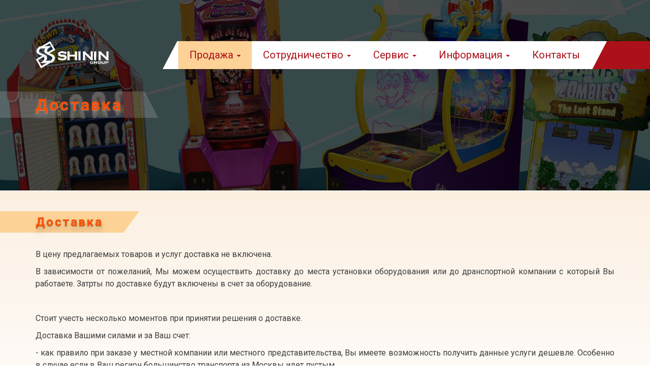

--- FILE ---
content_type: text/html; charset=utf-8
request_url: http://shininco.ru/sell/carry
body_size: 4759
content:

<!DOCTYPE html>
<html lang="ru-ru" dir="ltr"
	  class='com_content view-article itemid-190 j39 mm-hover'>

<head>
	<base href="http://shininco.ru/sell/carry" />
	<meta http-equiv="content-type" content="text/html; charset=utf-8" />
	<meta name="generator" content="Joomla! - Open Source Content Management" />
	<title>Доставка</title>
	<link href="/templates/shinin/favicon.ico" rel="shortcut icon" type="image/vnd.microsoft.icon" />
	<link href="/templates/shinin/local/css/themes/red/bootstrap.css" rel="stylesheet" type="text/css" />
	<link href="http://shininco.ru/plugins/system/bdthemes_shortcodes/css/font-awesome.css" rel="stylesheet" type="text/css" />
	<link href="/templates/system/css/system.css" rel="stylesheet" type="text/css" />
	<link href="/templates/shinin/local/css/themes/red/template.css" rel="stylesheet" type="text/css" />
	<link href="/templates/shinin/local/css/themes/red/megamenu.css" rel="stylesheet" type="text/css" />
	<link href="/templates/shinin/local/css/themes/red/off-canvas.css" rel="stylesheet" type="text/css" />
	<link href="/templates/shinin/fonts/font-awesome/css/font-awesome.min.css" rel="stylesheet" type="text/css" />
	<script src="/media/jui/js/jquery.min.js?2b731f3685476101547ba9d82ccd91c0" type="text/javascript"></script>
	<script src="/media/jui/js/jquery-noconflict.js?2b731f3685476101547ba9d82ccd91c0" type="text/javascript"></script>
	<script src="/media/jui/js/jquery-migrate.min.js?2b731f3685476101547ba9d82ccd91c0" type="text/javascript"></script>
	<script src="http://shininco.ru/plugins/system/bdthemes_shortcodes/js/scrollReveal.min.js" type="text/javascript"></script>
	<script src="http://shininco.ru/plugins/system/bdthemes_shortcodes/js/shortcode-ultimate.js" type="text/javascript"></script>
	<script src="/plugins/system/t3/base-bs3/bootstrap/js/bootstrap.js" type="text/javascript"></script>
	<script src="/plugins/system/t3/base-bs3/js/jquery.tap.min.js" type="text/javascript"></script>
	<script src="/plugins/system/t3/base-bs3/js/off-canvas.js" type="text/javascript"></script>
	<script src="/plugins/system/t3/base-bs3/js/script.js" type="text/javascript"></script>
	<script src="/plugins/system/t3/base-bs3/js/menu.js" type="text/javascript"></script>

	
<!-- META FOR IOS & HANDHELD -->
	<meta name="viewport" content="width=device-width, initial-scale=1.0, maximum-scale=1.0, user-scalable=no"/>
	<style type="text/stylesheet">
		@-webkit-viewport   { width: device-width; }
		@-moz-viewport      { width: device-width; }
		@-ms-viewport       { width: device-width; }
		@-o-viewport        { width: device-width; }
		@viewport           { width: device-width; }
	</style>
	<script type="text/javascript">
		//<![CDATA[
		if (navigator.userAgent.match(/IEMobile\/10\.0/)) {
			var msViewportStyle = document.createElement("style");
			msViewportStyle.appendChild(
				document.createTextNode("@-ms-viewport{width:auto!important}")
			);
			document.getElementsByTagName("head")[0].appendChild(msViewportStyle);
		}
		//]]>
	</script>
<meta name="HandheldFriendly" content="true"/>
<meta name="apple-mobile-web-app-capable" content="YES"/>
<!-- //META FOR IOS & HANDHELD -->





<!-- Le HTML5 shim and media query for IE8 support -->
<!--[if lt IE 9]>
<script src="//html5shim.googlecode.com/svn/trunk/html5.js"></script>
<script type="text/javascript" src="/plugins/system/t3/base-bs3/js/respond.min.js"></script>
<![endif]-->

<!-- You can add Google Analytics here or use T3 Injection feature -->
<link href='http://fonts.googleapis.com/css?family=Roboto:400,300,700,900' rel='stylesheet' type='text/css'>
<link href='http://fonts.googleapis.com/css?family=Open+Sans:400,300,600,700' rel='stylesheet' type='text/css'>

<link href="/templates/shinin/css/bt_style.css" rel="stylesheet" />
<link href="/templates/shinin/css/effect.css" rel="stylesheet" />
<link href="/templates/shinin/css/responsive.css" rel="stylesheet" />




	<link href="/templates/shinin/css/custom.css" rel="stylesheet" />







<!--<script type="text/javascript" src="/js/script.js"></script>-->











</head>

<body>
<div class="t3-wrapper "> <!-- Need this wrapper for off-canvas menu. Remove if you don't use of-canvas -->

	




















	
			
		
		
			
			
							<div id="page-heading" class="page-heading">
					<div class="page-heading-inner">
						<div class="container">
							<div class="pageheading-title">
								<div class="pageheading-title-inner">
									Доставка	
								</div>
							</div>
						</div>
					</div>	
				</div>	
				
					
	
	





<!-- HEADER -->
<header id="t3-header" class="t3-header">
	<div class="t3-header-inner">
		<div class="container">

			<!-- LOGO -->
			<div class="logo">
				<div class="logo-image">
					<a href="/" title="SHININ GROUP">
													<img class="logo-img" src="/templates/shinin/images/logo.png" alt="SHININ GROUP" />
																	</a>
				</div>
			</div>
			<!-- //LOGO -->
			
			<div class="mainMenu">
				<div class="t3-navbar navbar-collapse collapse">
					<div  class="t3-megamenu animate fading"  data-duration="400" data-responsive="true">
<ul itemscope itemtype="http://www.schema.org/SiteNavigationElement" class="nav navbar-nav level0">
<li itemprop='name'  data-id="174" data-level="1">
<a itemprop='url' class=""  href="/"   data-target="#">Главная </a>

</li>
<li itemprop='name' class="active dropdown mega" data-id="167" data-level="1">
<a itemprop='url' class=" dropdown-toggle"  href="/sell"   data-target="#" data-toggle="dropdown">Продажа <em class="caret"></em></a>

<div class="nav-child dropdown-menu mega-dropdown-menu"  ><div class="mega-dropdown-inner">
<div class="row">
<div class="col-xs-12 mega-col-nav" data-width="12"><div class="mega-inner">
<ul itemscope itemtype="http://www.schema.org/SiteNavigationElement" class="mega-nav level1">
<li itemprop='name'  data-id="238" data-level="2">
<a itemprop='url' class=""  href="/sell/katalog"   data-target="#">Каталог </a>

</li>
<li itemprop='name'  data-id="193" data-level="2">
<a itemprop='url' class=""  href="/sell/trade-in"   data-target="#">Трейд-Ин </a>

</li>
<li itemprop='name'  data-id="192" data-level="2">
<a itemprop='url' class=""  href="/sell/spareparts"   data-target="#">Запчасти </a>

</li>
<li itemprop='name'  data-id="191" data-level="2">
<a itemprop='url' class=""  href="/sell/lising"   data-target="#">Лизинг </a>

</li>
<li itemprop='name' class="current active" data-id="190" data-level="2">
<a itemprop='url' class=""  href="/sell/carry"   data-target="#">Доставка </a>

</li>
<li itemprop='name'  data-id="189" data-level="2">
<a itemprop='url' class=""  href="/sell/prodazha-boulinga"   data-target="#">Боулинг </a>

</li>
<li itemprop='name'  data-id="188" data-level="2">
<a itemprop='url' class=""  href="/sell/detskie-attrakcziony"   data-target="#">Аттракционы </a>

</li>
<li itemprop='name'  data-id="187" data-level="2">
<a itemprop='url' class=""  href="/sell/oborudovanie"   data-target="#">Оборудование </a>

</li>
<li itemprop='name'  data-id="186" data-level="2">
<a itemprop='url' class=""  href="/sell/abv"   data-target="#">АБВ </a>

</li>
<li itemprop='name'  data-id="183" data-level="2">
<a itemprop='url' class=""  href="/sell/dlya-igrovyx-zalov"   data-target="#">Для залов </a>

</li>
<li itemprop='name'  data-id="185" data-level="2">
<a itemprop='url' class=""  href="/sell/redempshen"   data-target="#">Редемпшен </a>

</li>
<li itemprop='name'  data-id="184" data-level="2">
<a itemprop='url' class=""  href="/sell/detskie-avtomaty"   data-target="#">Детские автоматы </a>

</li>
</ul>
</div></div>
</div>
</div></div>
</li>
<li itemprop='name' class="dropdown mega" data-id="162" data-level="1">
<a itemprop='url' class=" dropdown-toggle"  href="/rent"   data-target="#" data-toggle="dropdown">Сотрудничество <em class="caret"></em></a>

<div class="nav-child dropdown-menu mega-dropdown-menu"  ><div class="mega-dropdown-inner">
<div class="row">
<div class="col-xs-12 mega-col-nav" data-width="12"><div class="mega-inner">
<ul itemscope itemtype="http://www.schema.org/SiteNavigationElement" class="mega-nav level1">
<li itemprop='name'  data-id="198" data-level="2">
<a itemprop='url' class=""  href="/rent/rent"   data-target="#">Аренда площадей </a>

</li>
<li itemprop='name'  data-id="197" data-level="2">
<a itemprop='url' class=""  href="/rent/arenda-3"   data-target="#">Аренда 3% </a>

</li>
<li itemprop='name'  data-id="196" data-level="2">
<a itemprop='url' class=""  href="/rent/usings"   data-target="#">Совместная работа </a>

</li>
</ul>
</div></div>
</div>
</div></div>
</li>
<li itemprop='name' class="dropdown mega" data-id="156" data-level="1">
<a itemprop='url' class=" dropdown-toggle"  href="/service"   data-target="#" data-toggle="dropdown">Сервис <em class="caret"></em></a>

<div class="nav-child dropdown-menu mega-dropdown-menu"  ><div class="mega-dropdown-inner">
<div class="row">
<div class="col-xs-12 mega-col-nav" data-width="12"><div class="mega-inner">
<ul itemscope itemtype="http://www.schema.org/SiteNavigationElement" class="mega-nav level1">
<li itemprop='name'  data-id="204" data-level="2">
<a itemprop='url' class=""  href="/service/proect"   data-target="#">Проектирование </a>

</li>
<li itemprop='name'  data-id="203" data-level="2">
<a itemprop='url' class=""  href="/service/repair"   data-target="#">Ремонт </a>

</li>
<li itemprop='name'  data-id="202" data-level="2">
<a itemprop='url' class=""  href="/service/spareparts"   data-target="#">Запчасти </a>

</li>
<li itemprop='name'  data-id="170" data-level="2">
<a itemprop='url' class=""  href="/service/documents"   data-target="#">Документация </a>

</li>
<li itemprop='name'  data-id="200" data-level="2">
<a itemprop='url' class=""  href="/service/automatization"   data-target="#">Автоматизация </a>

</li>
</ul>
</div></div>
</div>
</div></div>
</li>
<li itemprop='name' class="dropdown mega" data-id="152" data-level="1">
<a itemprop='url' class=" dropdown-toggle"  href="/information"   data-target="#" data-toggle="dropdown">Информация <em class="caret"></em></a>

<div class="nav-child dropdown-menu mega-dropdown-menu"  ><div class="mega-dropdown-inner">
<div class="row">
<div class="col-xs-12 mega-col-nav" data-width="12"><div class="mega-inner">
<ul itemscope itemtype="http://www.schema.org/SiteNavigationElement" class="mega-nav level1">
<li itemprop='name'  data-id="212" data-level="2">
<a itemprop='url' class=""  href="/information/company"   data-target="#">О Компании </a>

</li>
<li itemprop='name'  data-id="210" data-level="2">
<a itemprop='url' class=""  href="/information/partners"   data-target="#">Партнеры </a>

</li>
<li itemprop='name'  data-id="209" data-level="2">
<a itemprop='url' class=""  href="/information/geography"   data-target="#">География </a>

</li>
<li itemprop='name'  data-id="208" data-level="2">
<a itemprop='url' class=""  href="/information/states"   data-target="#">Статьи </a>

</li>
<li itemprop='name'  data-id="207" data-level="2">
<a itemprop='url' class=""  href="/information/news"   data-target="#">Новости </a>

</li>
<li itemprop='name'  data-id="302" data-level="2">
<a itemprop='url' class=""  href="/information/spetsialnye-predlozheniya"   data-target="#">Специальные предложения </a>

</li>
</ul>
</div></div>
</div>
</div></div>
</li>
<li itemprop='name'  data-id="237" data-level="1">
<a itemprop='url' class=""  href="/contacts"   data-target="#">Контакты </a>

</li>
</ul>
</div>

				</div>
									
<button class="offCanvasButton off-canvas-toggle " type="button" data-pos="right" data-nav="#t3-off-canvas" data-effect="off-canvas-effect-4">
  <i class="fa fa-bars"></i>
</button>

<!-- OFF-CANVAS SIDEBAR -->
<div id="t3-off-canvas" class="t3-off-canvas ">

  <div class="t3-off-canvas-header">
    <h2 class="t3-off-canvas-header-title">Main menu</h2>
    <button type="button" class="close" data-dismiss="modal" aria-hidden="true"><i class="fa fa-times"></i></button>
  </div>

  <div class="t3-off-canvas-body off-canvas-module">
    
  </div>

</div>
<!-- //OFF-CANVAS SIDEBAR -->

							</div>
			<div class="clear:both;"></div>


		</div>
	</div>
</header>
<!-- //HEADER -->


	
    


    













				
								
				



































				
				
				
				
				
				


















				

	


	

<div id="t3-mainbody" class="t3-mainbody">
	<div class="t3-mainbody-inner">
		<div class="container">
			<div class="row">

				<!-- MAIN CONTENT -->
				<div id="t3-content" class="t3-content col-xs-12">
					<div class="t3-content-inner">
												 <div class="item-page">

<div class="articleItem_detail">


			






<!--
	<h2 class="articleList_title">
		</h2>
-->


 
 
 
 
 
 
						<div class="articleList_head">
															<h2 class="articleList_title">
																	<a href="/sell/carry">
									Доставка</a>
																</h2>
							
							<div class="k2ItemInfo">
															
														
														
														
							

							</div>

						</div>














<div class="articleList_introtext"><p>В цену предлагаемых товаров и услуг доставка не включена.</p>
<p>В зависимости от пожеланий, Мы можем осуществить доставку до места установки оборудования или до дранспортной компании с который Вы работаете. Затрты по доставке будут включены в счет за оборудование.</p>
<p> </p>
<p>Стоит учесть несколько моментов при принятии решения о доставке.</p>
<p>Доставка Вашими силами и за Ваш счет:</p>
<p>- как правило при заказе у местной компании или местного представительства, Вы имеете возможность получить данные услуги дешевле. Особенно в случае если в Ваш регион большинство транспорта из Москвы идет пустым.</p>
<p>- отрицательная сторона заключается в том, что Вы не сможете проконтролировать соответствует ли транспорт заявленным требованием или нет. Случается что заказанная машина ломается, и на погрузку приходит другая. Были случаи когда приходила полугруженая машина, хотя требовался кузов полностью</p>
<p> </p>
<p>Доставка Нашими силами, за Ваш счет:</p>
<p>- Мы сможем точно согласовать время прибытия транспорта под загрузку и проконтролировать его на соответствие требованиям для гарантированной доставки без повреждений</p>
<p>- Это будет несколько дороже чем заказывать самим</p>
<p> </p>
<p>Так же необходимо помнить относительно документов:</p>
<p>1) если Вы забираете своими силами - то у представителя должна быть оригинальная доверенность</p>
<p>2) если Мы доставляем до транспортной компании, она должна быть обеспечена оригинальной доверенностью от Вас либо данная транспортная компания должна быть указана в договоре. Кроме того сотрдуник оформляющий документы должен иметь доверенность от транспортной компании.</p>
<p>3) если Мы доставляем оборудование до двери - то у принимающего сотрудника так же должна быть оригинальная доверенность. Либо оборудование принимает Директор/ИП с печатью на руках.</p>
</div>



	


</div>
</div>

					</div>
				</div>
				<!-- //MAIN CONTENT -->

			</div>
		</div> 
	</div> 
</div> 

	
	













				
								
				



































				
				
				
				
				
				


















				

	
	
	
<!-- FOOTER -->
<footer id="t3-footer" class="wrap t3-footer">

			
		<div class="container" style="position:relative;">
			<a class="backToTop" href="#"><i class="fa fa-angle-double-up"></i></a>
			<script type='text/javascript'>
				jQuery(document).ready(function(){
					jQuery('a.backToTop').click(function(){
						jQuery('html, body').animate({scrollTop:0}, 'slow');
						return false;
					 });
				});
			</script>
		</div>
		
	<section class="t3-copyright">
		<div class="container">
			<div class="menuFooter">
				
			</div>
			<div class="copyRight">
				
			</div>
			<div style="clear:both;"></div>
		</div>
	</section>

</footer>
<!-- //FOOTER -->

</div>

<script type="text/javascript" src="/templates/shinin/js/jquery.matchHeight.js"></script>
<script type="text/javascript" src="/templates/shinin/js/script.js"></script>

</body>

</html>

--- FILE ---
content_type: text/css
request_url: http://shininco.ru/templates/shinin/css/custom.css
body_size: 298
content:
@media (min-width: 1px) {
  .yoo-zoo img {
    height: auto !important;
    -webkit-box-sizing: border-box;
    -moz-box-sizing: border-box;
    box-sizing: border-box; } }
.catalog-default .teaser-item .pos-media {
  padding-right: 15px;
  -webkit-box-sizing: border-box;
  -moz-box-sizing: border-box;
  box-sizing: border-box; }
.catalog-default#yoo-zoo .width50 {
  padding: 8px;
  -webkit-box-sizing: border-box;
  -moz-box-sizing: border-box;
  box-sizing: border-box; }
  @media screen and (max-width: 991px) {
    .catalog-default#yoo-zoo .width50 {
      width: 100%; } }
.catalog-default .items {
  margin: -8px; }

/*# sourceMappingURL=custom.css.map */


--- FILE ---
content_type: application/javascript
request_url: http://shininco.ru/templates/shinin/js/script.js
body_size: 598
content:
/**
 *------------------------------------------------------------------------------
 * @package       T3 Framework for Joomla!
 *------------------------------------------------------------------------------
 * @copyright     Copyright (C) 2004-2013 JoomlArt.com. All Rights Reserved.
 * @license       GNU General Public License version 2 or later; see LICENSE.txt
 * @authors       JoomlArt, JoomlaBamboo, (contribute to this project at github
 *                & Google group to become co-author)
 * @Google group: https://groups.google.com/forum/#!forum/t3fw
 * @Link:         http://t3-framework.org
 *------------------------------------------------------------------------------
 */
jQuery(document).ready(function ($) {

	$(window).resize(function () {
		var highestBox = 0;
		$('.footerBlock_module .t3-spotlight.t3-footnav > div').each(function () {
			if ($(window).width() > 767) {
				if ($(this).height() > highestBox) {
					highestBox = $(this).height();
				}
				$(this).height(highestBox);
			} else {
				$(this).css('height', 'auto');
			}
		});
	});

	setTimeout(function () {
		$(window).trigger('resize');
	}, 300);

	$('#yoo-zoo .items div.teaser-item').matchHeight({
		byRow: true
	});
	$('#yoo-zoo .categories .category').matchHeight({
		byRow: true
	});
});





